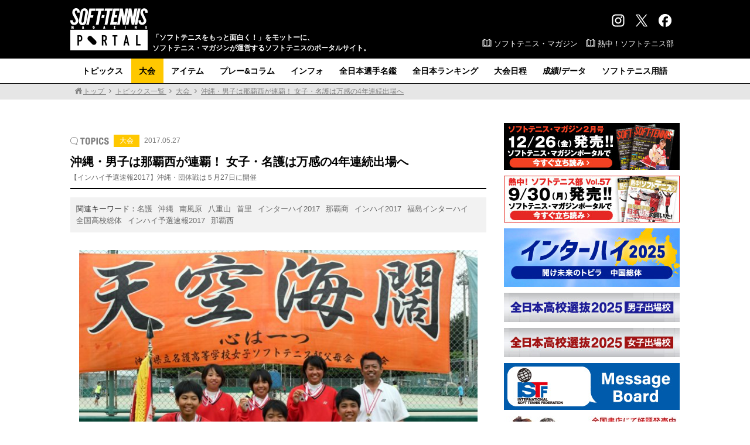

--- FILE ---
content_type: text/html; charset=utf-8
request_url: https://www.google.com/recaptcha/api2/aframe
body_size: 267
content:
<!DOCTYPE HTML><html><head><meta http-equiv="content-type" content="text/html; charset=UTF-8"></head><body><script nonce="pNyk_IDrY3plMQulAYjvrw">/** Anti-fraud and anti-abuse applications only. See google.com/recaptcha */ try{var clients={'sodar':'https://pagead2.googlesyndication.com/pagead/sodar?'};window.addEventListener("message",function(a){try{if(a.source===window.parent){var b=JSON.parse(a.data);var c=clients[b['id']];if(c){var d=document.createElement('img');d.src=c+b['params']+'&rc='+(localStorage.getItem("rc::a")?sessionStorage.getItem("rc::b"):"");window.document.body.appendChild(d);sessionStorage.setItem("rc::e",parseInt(sessionStorage.getItem("rc::e")||0)+1);localStorage.setItem("rc::h",'1769228820774');}}}catch(b){}});window.parent.postMessage("_grecaptcha_ready", "*");}catch(b){}</script></body></html>

--- FILE ---
content_type: application/javascript; charset=utf-8
request_url: https://fundingchoicesmessages.google.com/f/AGSKWxU7ST--1dUFdtWgsBeOUKqpGeM4CYYHJsSvaqk4rglD4RyOXcO3xqitBm0rn9FYOrpbJSwLVjveukKIS532lkTu6trB4sEpnlpvgqWDxqD7VDUh9LenuXUZbjTY82C2rhqPHprTREvGp6o-_G2f89eZ0jZqpmlFJ0JSjdzI6GXU8348XWPfvQFLsXsg/_/layad.-google-ads//adclient./popad-/ads_ifr.
body_size: -1288
content:
window['17778708-2430-411e-92c8-42bf3bb48504'] = true;